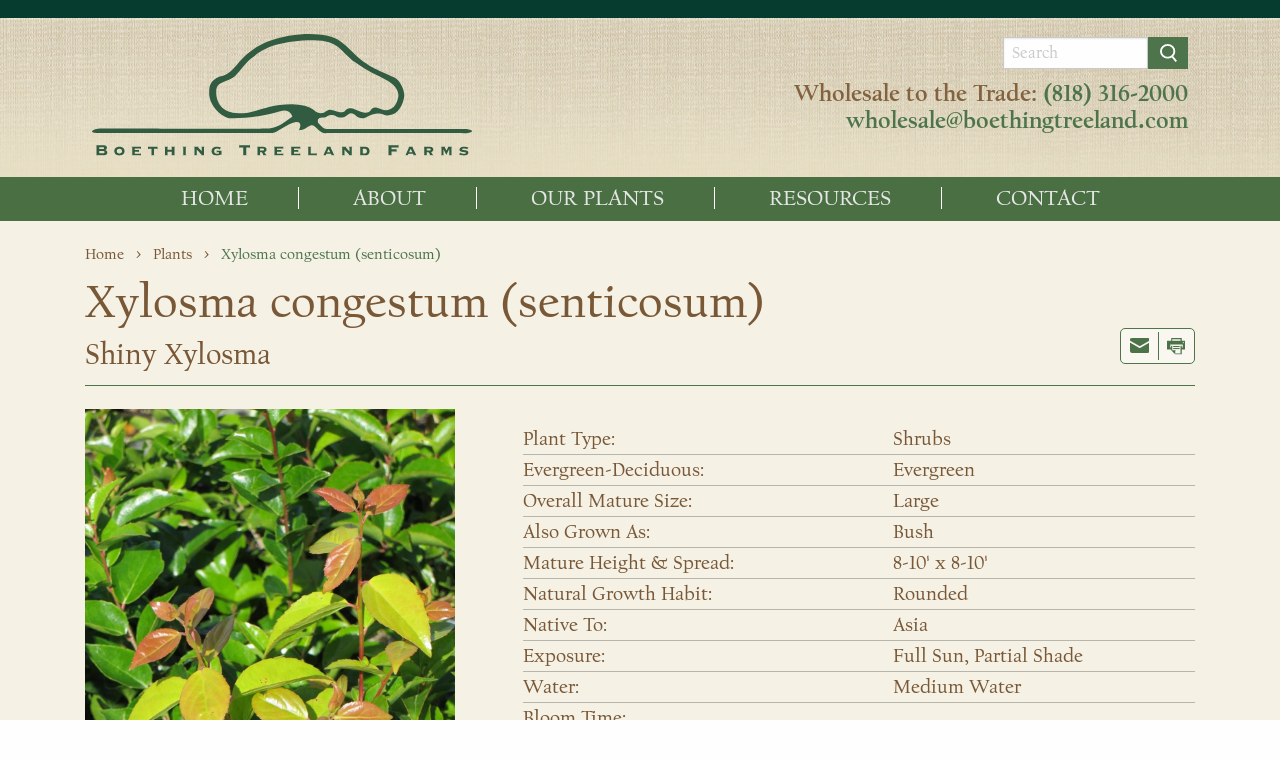

--- FILE ---
content_type: text/html; charset=UTF-8
request_url: https://www.boethingtreeland.com/plants/xylosma-congestum-senticosum/
body_size: 9674
content:
<!doctype html>
<html class="no-js" lang="en-US" >
	<head>
		<meta charset="UTF-8" />
		<meta name="viewport" content="width=device-width, initial-scale=1.0" />
		<meta name='robots' content='index, follow, max-image-preview:large, max-snippet:-1, max-video-preview:-1' />
	<style>img:is([sizes="auto" i], [sizes^="auto," i]) { contain-intrinsic-size: 3000px 1500px }</style>
	
	<!-- This site is optimized with the Yoast SEO plugin v26.4 - https://yoast.com/wordpress/plugins/seo/ -->
	<title>Xylosma congestum (senticosum) - Boething Treeland Farms</title>
	<link rel="canonical" href="https://www.boethingtreeland.com/plants/xylosma-congestum-senticosum/" />
	<meta property="og:locale" content="en_US" />
	<meta property="og:type" content="article" />
	<meta property="og:title" content="Xylosma congestum (senticosum) - Boething Treeland Farms" />
	<meta property="og:url" content="https://www.boethingtreeland.com/plants/xylosma-congestum-senticosum/" />
	<meta property="og:site_name" content="Boething Treeland Farms" />
	<meta property="article:modified_time" content="2018-02-02T21:48:43+00:00" />
	<meta property="og:image" content="https://www.boethingtreeland.com/wp-content/uploads/2018/02/xylosma-congestum.jpg" />
	<meta property="og:image:width" content="1080" />
	<meta property="og:image:height" content="1440" />
	<meta property="og:image:type" content="image/jpeg" />
	<meta name="twitter:card" content="summary_large_image" />
	<script type="application/ld+json" class="yoast-schema-graph">{"@context":"https://schema.org","@graph":[{"@type":"WebPage","@id":"https://www.boethingtreeland.com/plants/xylosma-congestum-senticosum/","url":"https://www.boethingtreeland.com/plants/xylosma-congestum-senticosum/","name":"Xylosma congestum (senticosum) - Boething Treeland Farms","isPartOf":{"@id":"https://www.boethingtreeland.com/#website"},"primaryImageOfPage":{"@id":"https://www.boethingtreeland.com/plants/xylosma-congestum-senticosum/#primaryimage"},"image":{"@id":"https://www.boethingtreeland.com/plants/xylosma-congestum-senticosum/#primaryimage"},"thumbnailUrl":"https://www.boethingtreeland.com/wp-content/uploads/2018/02/xylosma-congestum.jpg","datePublished":"2018-01-13T00:19:48+00:00","dateModified":"2018-02-02T21:48:43+00:00","breadcrumb":{"@id":"https://www.boethingtreeland.com/plants/xylosma-congestum-senticosum/#breadcrumb"},"inLanguage":"en-US","potentialAction":[{"@type":"ReadAction","target":["https://www.boethingtreeland.com/plants/xylosma-congestum-senticosum/"]}]},{"@type":"ImageObject","inLanguage":"en-US","@id":"https://www.boethingtreeland.com/plants/xylosma-congestum-senticosum/#primaryimage","url":"https://www.boethingtreeland.com/wp-content/uploads/2018/02/xylosma-congestum.jpg","contentUrl":"https://www.boethingtreeland.com/wp-content/uploads/2018/02/xylosma-congestum.jpg","width":1080,"height":1440},{"@type":"BreadcrumbList","@id":"https://www.boethingtreeland.com/plants/xylosma-congestum-senticosum/#breadcrumb","itemListElement":[{"@type":"ListItem","position":1,"name":"Home","item":"https://www.boethingtreeland.com/"},{"@type":"ListItem","position":2,"name":"Plants","item":"https://www.boethingtreeland.com/plants/"},{"@type":"ListItem","position":3,"name":"Xylosma congestum (senticosum)"}]},{"@type":"WebSite","@id":"https://www.boethingtreeland.com/#website","url":"https://www.boethingtreeland.com/","name":"Boething Treeland Farms","description":"","potentialAction":[{"@type":"SearchAction","target":{"@type":"EntryPoint","urlTemplate":"https://www.boethingtreeland.com/?s={search_term_string}"},"query-input":{"@type":"PropertyValueSpecification","valueRequired":true,"valueName":"search_term_string"}}],"inLanguage":"en-US"}]}</script>
	<!-- / Yoast SEO plugin. -->


<link rel='dns-prefetch' href='//ajax.googleapis.com' />
		<!-- This site uses the Google Analytics by MonsterInsights plugin v9.10.0 - Using Analytics tracking - https://www.monsterinsights.com/ -->
							<script src="//www.googletagmanager.com/gtag/js?id=G-D4W9R55Y9Y"  data-cfasync="false" data-wpfc-render="false" type="text/javascript" async></script>
			<script data-cfasync="false" data-wpfc-render="false" type="text/javascript">
				var mi_version = '9.10.0';
				var mi_track_user = true;
				var mi_no_track_reason = '';
								var MonsterInsightsDefaultLocations = {"page_location":"https:\/\/www.boethingtreeland.com\/plants\/xylosma-congestum-senticosum\/"};
								MonsterInsightsDefaultLocations.page_location = window.location.href;
								if ( typeof MonsterInsightsPrivacyGuardFilter === 'function' ) {
					var MonsterInsightsLocations = (typeof MonsterInsightsExcludeQuery === 'object') ? MonsterInsightsPrivacyGuardFilter( MonsterInsightsExcludeQuery ) : MonsterInsightsPrivacyGuardFilter( MonsterInsightsDefaultLocations );
				} else {
					var MonsterInsightsLocations = (typeof MonsterInsightsExcludeQuery === 'object') ? MonsterInsightsExcludeQuery : MonsterInsightsDefaultLocations;
				}

								var disableStrs = [
										'ga-disable-G-D4W9R55Y9Y',
									];

				/* Function to detect opted out users */
				function __gtagTrackerIsOptedOut() {
					for (var index = 0; index < disableStrs.length; index++) {
						if (document.cookie.indexOf(disableStrs[index] + '=true') > -1) {
							return true;
						}
					}

					return false;
				}

				/* Disable tracking if the opt-out cookie exists. */
				if (__gtagTrackerIsOptedOut()) {
					for (var index = 0; index < disableStrs.length; index++) {
						window[disableStrs[index]] = true;
					}
				}

				/* Opt-out function */
				function __gtagTrackerOptout() {
					for (var index = 0; index < disableStrs.length; index++) {
						document.cookie = disableStrs[index] + '=true; expires=Thu, 31 Dec 2099 23:59:59 UTC; path=/';
						window[disableStrs[index]] = true;
					}
				}

				if ('undefined' === typeof gaOptout) {
					function gaOptout() {
						__gtagTrackerOptout();
					}
				}
								window.dataLayer = window.dataLayer || [];

				window.MonsterInsightsDualTracker = {
					helpers: {},
					trackers: {},
				};
				if (mi_track_user) {
					function __gtagDataLayer() {
						dataLayer.push(arguments);
					}

					function __gtagTracker(type, name, parameters) {
						if (!parameters) {
							parameters = {};
						}

						if (parameters.send_to) {
							__gtagDataLayer.apply(null, arguments);
							return;
						}

						if (type === 'event') {
														parameters.send_to = monsterinsights_frontend.v4_id;
							var hookName = name;
							if (typeof parameters['event_category'] !== 'undefined') {
								hookName = parameters['event_category'] + ':' + name;
							}

							if (typeof MonsterInsightsDualTracker.trackers[hookName] !== 'undefined') {
								MonsterInsightsDualTracker.trackers[hookName](parameters);
							} else {
								__gtagDataLayer('event', name, parameters);
							}
							
						} else {
							__gtagDataLayer.apply(null, arguments);
						}
					}

					__gtagTracker('js', new Date());
					__gtagTracker('set', {
						'developer_id.dZGIzZG': true,
											});
					if ( MonsterInsightsLocations.page_location ) {
						__gtagTracker('set', MonsterInsightsLocations);
					}
										__gtagTracker('config', 'G-D4W9R55Y9Y', {"forceSSL":"true"} );
										window.gtag = __gtagTracker;										(function () {
						/* https://developers.google.com/analytics/devguides/collection/analyticsjs/ */
						/* ga and __gaTracker compatibility shim. */
						var noopfn = function () {
							return null;
						};
						var newtracker = function () {
							return new Tracker();
						};
						var Tracker = function () {
							return null;
						};
						var p = Tracker.prototype;
						p.get = noopfn;
						p.set = noopfn;
						p.send = function () {
							var args = Array.prototype.slice.call(arguments);
							args.unshift('send');
							__gaTracker.apply(null, args);
						};
						var __gaTracker = function () {
							var len = arguments.length;
							if (len === 0) {
								return;
							}
							var f = arguments[len - 1];
							if (typeof f !== 'object' || f === null || typeof f.hitCallback !== 'function') {
								if ('send' === arguments[0]) {
									var hitConverted, hitObject = false, action;
									if ('event' === arguments[1]) {
										if ('undefined' !== typeof arguments[3]) {
											hitObject = {
												'eventAction': arguments[3],
												'eventCategory': arguments[2],
												'eventLabel': arguments[4],
												'value': arguments[5] ? arguments[5] : 1,
											}
										}
									}
									if ('pageview' === arguments[1]) {
										if ('undefined' !== typeof arguments[2]) {
											hitObject = {
												'eventAction': 'page_view',
												'page_path': arguments[2],
											}
										}
									}
									if (typeof arguments[2] === 'object') {
										hitObject = arguments[2];
									}
									if (typeof arguments[5] === 'object') {
										Object.assign(hitObject, arguments[5]);
									}
									if ('undefined' !== typeof arguments[1].hitType) {
										hitObject = arguments[1];
										if ('pageview' === hitObject.hitType) {
											hitObject.eventAction = 'page_view';
										}
									}
									if (hitObject) {
										action = 'timing' === arguments[1].hitType ? 'timing_complete' : hitObject.eventAction;
										hitConverted = mapArgs(hitObject);
										__gtagTracker('event', action, hitConverted);
									}
								}
								return;
							}

							function mapArgs(args) {
								var arg, hit = {};
								var gaMap = {
									'eventCategory': 'event_category',
									'eventAction': 'event_action',
									'eventLabel': 'event_label',
									'eventValue': 'event_value',
									'nonInteraction': 'non_interaction',
									'timingCategory': 'event_category',
									'timingVar': 'name',
									'timingValue': 'value',
									'timingLabel': 'event_label',
									'page': 'page_path',
									'location': 'page_location',
									'title': 'page_title',
									'referrer' : 'page_referrer',
								};
								for (arg in args) {
																		if (!(!args.hasOwnProperty(arg) || !gaMap.hasOwnProperty(arg))) {
										hit[gaMap[arg]] = args[arg];
									} else {
										hit[arg] = args[arg];
									}
								}
								return hit;
							}

							try {
								f.hitCallback();
							} catch (ex) {
							}
						};
						__gaTracker.create = newtracker;
						__gaTracker.getByName = newtracker;
						__gaTracker.getAll = function () {
							return [];
						};
						__gaTracker.remove = noopfn;
						__gaTracker.loaded = true;
						window['__gaTracker'] = __gaTracker;
					})();
									} else {
										console.log("");
					(function () {
						function __gtagTracker() {
							return null;
						}

						window['__gtagTracker'] = __gtagTracker;
						window['gtag'] = __gtagTracker;
					})();
									}
			</script>
							<!-- / Google Analytics by MonsterInsights -->
		<link rel='stylesheet' id='wp-block-library-css' href='https://www.boethingtreeland.com/wp-includes/css/dist/block-library/style.min.css' type='text/css' media='all' />
<style id='classic-theme-styles-inline-css' type='text/css'>
/*! This file is auto-generated */
.wp-block-button__link{color:#fff;background-color:#32373c;border-radius:9999px;box-shadow:none;text-decoration:none;padding:calc(.667em + 2px) calc(1.333em + 2px);font-size:1.125em}.wp-block-file__button{background:#32373c;color:#fff;text-decoration:none}
</style>
<style id='global-styles-inline-css' type='text/css'>
:root{--wp--preset--aspect-ratio--square: 1;--wp--preset--aspect-ratio--4-3: 4/3;--wp--preset--aspect-ratio--3-4: 3/4;--wp--preset--aspect-ratio--3-2: 3/2;--wp--preset--aspect-ratio--2-3: 2/3;--wp--preset--aspect-ratio--16-9: 16/9;--wp--preset--aspect-ratio--9-16: 9/16;--wp--preset--color--black: #000000;--wp--preset--color--cyan-bluish-gray: #abb8c3;--wp--preset--color--white: #ffffff;--wp--preset--color--pale-pink: #f78da7;--wp--preset--color--vivid-red: #cf2e2e;--wp--preset--color--luminous-vivid-orange: #ff6900;--wp--preset--color--luminous-vivid-amber: #fcb900;--wp--preset--color--light-green-cyan: #7bdcb5;--wp--preset--color--vivid-green-cyan: #00d084;--wp--preset--color--pale-cyan-blue: #8ed1fc;--wp--preset--color--vivid-cyan-blue: #0693e3;--wp--preset--color--vivid-purple: #9b51e0;--wp--preset--gradient--vivid-cyan-blue-to-vivid-purple: linear-gradient(135deg,rgba(6,147,227,1) 0%,rgb(155,81,224) 100%);--wp--preset--gradient--light-green-cyan-to-vivid-green-cyan: linear-gradient(135deg,rgb(122,220,180) 0%,rgb(0,208,130) 100%);--wp--preset--gradient--luminous-vivid-amber-to-luminous-vivid-orange: linear-gradient(135deg,rgba(252,185,0,1) 0%,rgba(255,105,0,1) 100%);--wp--preset--gradient--luminous-vivid-orange-to-vivid-red: linear-gradient(135deg,rgba(255,105,0,1) 0%,rgb(207,46,46) 100%);--wp--preset--gradient--very-light-gray-to-cyan-bluish-gray: linear-gradient(135deg,rgb(238,238,238) 0%,rgb(169,184,195) 100%);--wp--preset--gradient--cool-to-warm-spectrum: linear-gradient(135deg,rgb(74,234,220) 0%,rgb(151,120,209) 20%,rgb(207,42,186) 40%,rgb(238,44,130) 60%,rgb(251,105,98) 80%,rgb(254,248,76) 100%);--wp--preset--gradient--blush-light-purple: linear-gradient(135deg,rgb(255,206,236) 0%,rgb(152,150,240) 100%);--wp--preset--gradient--blush-bordeaux: linear-gradient(135deg,rgb(254,205,165) 0%,rgb(254,45,45) 50%,rgb(107,0,62) 100%);--wp--preset--gradient--luminous-dusk: linear-gradient(135deg,rgb(255,203,112) 0%,rgb(199,81,192) 50%,rgb(65,88,208) 100%);--wp--preset--gradient--pale-ocean: linear-gradient(135deg,rgb(255,245,203) 0%,rgb(182,227,212) 50%,rgb(51,167,181) 100%);--wp--preset--gradient--electric-grass: linear-gradient(135deg,rgb(202,248,128) 0%,rgb(113,206,126) 100%);--wp--preset--gradient--midnight: linear-gradient(135deg,rgb(2,3,129) 0%,rgb(40,116,252) 100%);--wp--preset--font-size--small: 13px;--wp--preset--font-size--medium: 20px;--wp--preset--font-size--large: 36px;--wp--preset--font-size--x-large: 42px;--wp--preset--spacing--20: 0.44rem;--wp--preset--spacing--30: 0.67rem;--wp--preset--spacing--40: 1rem;--wp--preset--spacing--50: 1.5rem;--wp--preset--spacing--60: 2.25rem;--wp--preset--spacing--70: 3.38rem;--wp--preset--spacing--80: 5.06rem;--wp--preset--shadow--natural: 6px 6px 9px rgba(0, 0, 0, 0.2);--wp--preset--shadow--deep: 12px 12px 50px rgba(0, 0, 0, 0.4);--wp--preset--shadow--sharp: 6px 6px 0px rgba(0, 0, 0, 0.2);--wp--preset--shadow--outlined: 6px 6px 0px -3px rgba(255, 255, 255, 1), 6px 6px rgba(0, 0, 0, 1);--wp--preset--shadow--crisp: 6px 6px 0px rgba(0, 0, 0, 1);}:where(.is-layout-flex){gap: 0.5em;}:where(.is-layout-grid){gap: 0.5em;}body .is-layout-flex{display: flex;}.is-layout-flex{flex-wrap: wrap;align-items: center;}.is-layout-flex > :is(*, div){margin: 0;}body .is-layout-grid{display: grid;}.is-layout-grid > :is(*, div){margin: 0;}:where(.wp-block-columns.is-layout-flex){gap: 2em;}:where(.wp-block-columns.is-layout-grid){gap: 2em;}:where(.wp-block-post-template.is-layout-flex){gap: 1.25em;}:where(.wp-block-post-template.is-layout-grid){gap: 1.25em;}.has-black-color{color: var(--wp--preset--color--black) !important;}.has-cyan-bluish-gray-color{color: var(--wp--preset--color--cyan-bluish-gray) !important;}.has-white-color{color: var(--wp--preset--color--white) !important;}.has-pale-pink-color{color: var(--wp--preset--color--pale-pink) !important;}.has-vivid-red-color{color: var(--wp--preset--color--vivid-red) !important;}.has-luminous-vivid-orange-color{color: var(--wp--preset--color--luminous-vivid-orange) !important;}.has-luminous-vivid-amber-color{color: var(--wp--preset--color--luminous-vivid-amber) !important;}.has-light-green-cyan-color{color: var(--wp--preset--color--light-green-cyan) !important;}.has-vivid-green-cyan-color{color: var(--wp--preset--color--vivid-green-cyan) !important;}.has-pale-cyan-blue-color{color: var(--wp--preset--color--pale-cyan-blue) !important;}.has-vivid-cyan-blue-color{color: var(--wp--preset--color--vivid-cyan-blue) !important;}.has-vivid-purple-color{color: var(--wp--preset--color--vivid-purple) !important;}.has-black-background-color{background-color: var(--wp--preset--color--black) !important;}.has-cyan-bluish-gray-background-color{background-color: var(--wp--preset--color--cyan-bluish-gray) !important;}.has-white-background-color{background-color: var(--wp--preset--color--white) !important;}.has-pale-pink-background-color{background-color: var(--wp--preset--color--pale-pink) !important;}.has-vivid-red-background-color{background-color: var(--wp--preset--color--vivid-red) !important;}.has-luminous-vivid-orange-background-color{background-color: var(--wp--preset--color--luminous-vivid-orange) !important;}.has-luminous-vivid-amber-background-color{background-color: var(--wp--preset--color--luminous-vivid-amber) !important;}.has-light-green-cyan-background-color{background-color: var(--wp--preset--color--light-green-cyan) !important;}.has-vivid-green-cyan-background-color{background-color: var(--wp--preset--color--vivid-green-cyan) !important;}.has-pale-cyan-blue-background-color{background-color: var(--wp--preset--color--pale-cyan-blue) !important;}.has-vivid-cyan-blue-background-color{background-color: var(--wp--preset--color--vivid-cyan-blue) !important;}.has-vivid-purple-background-color{background-color: var(--wp--preset--color--vivid-purple) !important;}.has-black-border-color{border-color: var(--wp--preset--color--black) !important;}.has-cyan-bluish-gray-border-color{border-color: var(--wp--preset--color--cyan-bluish-gray) !important;}.has-white-border-color{border-color: var(--wp--preset--color--white) !important;}.has-pale-pink-border-color{border-color: var(--wp--preset--color--pale-pink) !important;}.has-vivid-red-border-color{border-color: var(--wp--preset--color--vivid-red) !important;}.has-luminous-vivid-orange-border-color{border-color: var(--wp--preset--color--luminous-vivid-orange) !important;}.has-luminous-vivid-amber-border-color{border-color: var(--wp--preset--color--luminous-vivid-amber) !important;}.has-light-green-cyan-border-color{border-color: var(--wp--preset--color--light-green-cyan) !important;}.has-vivid-green-cyan-border-color{border-color: var(--wp--preset--color--vivid-green-cyan) !important;}.has-pale-cyan-blue-border-color{border-color: var(--wp--preset--color--pale-cyan-blue) !important;}.has-vivid-cyan-blue-border-color{border-color: var(--wp--preset--color--vivid-cyan-blue) !important;}.has-vivid-purple-border-color{border-color: var(--wp--preset--color--vivid-purple) !important;}.has-vivid-cyan-blue-to-vivid-purple-gradient-background{background: var(--wp--preset--gradient--vivid-cyan-blue-to-vivid-purple) !important;}.has-light-green-cyan-to-vivid-green-cyan-gradient-background{background: var(--wp--preset--gradient--light-green-cyan-to-vivid-green-cyan) !important;}.has-luminous-vivid-amber-to-luminous-vivid-orange-gradient-background{background: var(--wp--preset--gradient--luminous-vivid-amber-to-luminous-vivid-orange) !important;}.has-luminous-vivid-orange-to-vivid-red-gradient-background{background: var(--wp--preset--gradient--luminous-vivid-orange-to-vivid-red) !important;}.has-very-light-gray-to-cyan-bluish-gray-gradient-background{background: var(--wp--preset--gradient--very-light-gray-to-cyan-bluish-gray) !important;}.has-cool-to-warm-spectrum-gradient-background{background: var(--wp--preset--gradient--cool-to-warm-spectrum) !important;}.has-blush-light-purple-gradient-background{background: var(--wp--preset--gradient--blush-light-purple) !important;}.has-blush-bordeaux-gradient-background{background: var(--wp--preset--gradient--blush-bordeaux) !important;}.has-luminous-dusk-gradient-background{background: var(--wp--preset--gradient--luminous-dusk) !important;}.has-pale-ocean-gradient-background{background: var(--wp--preset--gradient--pale-ocean) !important;}.has-electric-grass-gradient-background{background: var(--wp--preset--gradient--electric-grass) !important;}.has-midnight-gradient-background{background: var(--wp--preset--gradient--midnight) !important;}.has-small-font-size{font-size: var(--wp--preset--font-size--small) !important;}.has-medium-font-size{font-size: var(--wp--preset--font-size--medium) !important;}.has-large-font-size{font-size: var(--wp--preset--font-size--large) !important;}.has-x-large-font-size{font-size: var(--wp--preset--font-size--x-large) !important;}
:where(.wp-block-post-template.is-layout-flex){gap: 1.25em;}:where(.wp-block-post-template.is-layout-grid){gap: 1.25em;}
:where(.wp-block-columns.is-layout-flex){gap: 2em;}:where(.wp-block-columns.is-layout-grid){gap: 2em;}
:root :where(.wp-block-pullquote){font-size: 1.5em;line-height: 1.6;}
</style>
<link rel='stylesheet' id='wp-search-suggest-css' href='https://www.boethingtreeland.com/wp-content/plugins/wp-search-suggest/css/wpss-search-suggest.css?ver=8' type='text/css' media='all' />
<link rel='stylesheet' id='main-stylesheet-css' href='https://www.boethingtreeland.com/wp-content/themes/boething/dist/assets/css/app-f8692a92cc.css?ver=2.10.20' type='text/css' media='all' />
<script type="text/javascript" src="https://www.boethingtreeland.com/wp-content/plugins/google-analytics-for-wordpress/assets/js/frontend-gtag.min.js?ver=9.10.0" id="monsterinsights-frontend-script-js" async="async" data-wp-strategy="async"></script>
<script data-cfasync="false" data-wpfc-render="false" type="text/javascript" id='monsterinsights-frontend-script-js-extra'>/* <![CDATA[ */
var monsterinsights_frontend = {"js_events_tracking":"true","download_extensions":"doc,pdf,ppt,zip,xls,docx,pptx,xlsx","inbound_paths":"[]","home_url":"https:\/\/www.boethingtreeland.com","hash_tracking":"false","v4_id":"G-D4W9R55Y9Y"};/* ]]> */
</script>
<script type="text/javascript" src="https://ajax.googleapis.com/ajax/libs/jquery/3.2.1/jquery.min.js?ver=3.2.1" id="jquery-js"></script>
<link rel="https://api.w.org/" href="https://www.boethingtreeland.com/wp-json/" /><link rel="alternate" title="oEmbed (JSON)" type="application/json+oembed" href="https://www.boethingtreeland.com/wp-json/oembed/1.0/embed?url=https%3A%2F%2Fwww.boethingtreeland.com%2Fplants%2Fxylosma-congestum-senticosum%2F" />
<link rel="alternate" title="oEmbed (XML)" type="text/xml+oembed" href="https://www.boethingtreeland.com/wp-json/oembed/1.0/embed?url=https%3A%2F%2Fwww.boethingtreeland.com%2Fplants%2Fxylosma-congestum-senticosum%2F&#038;format=xml" />
		<style type="text/css" id="wp-custom-css">
			@import url('https://fonts.googleapis.com/css2?family=Caveat:wght@400..700&display=swap');

.hero-header-section:before{
	background-color:transparent;
}

/*Adjust plant category swatches*/
.plant-finder-container .flower-color .taxonomy-container{
	justify-content:flex-start;
}
.plant-finder-container .flower-color .taxonomy-container .plant-finder-taxonomy-term{
	width:138px;
}
.plant-finder-container .flower-color .taxonomy-container .plant-finder-taxonomy-term a{
	width:auto;
}
.plant-finder-container .flower-color .taxonomy-container .plant-finder-taxonomy-term a img{
	width:65px;
	height:65px;
}

/*Wholesale Form*/
#gform_wrapper_2 #field_2_7, 
#gform_wrapper_2 #field_2_8{
	width:49%;
	margin-right:2%;
	float:left;
}
#gform_wrapper_2 #field_2_2, 
#gform_wrapper_2 #field_2_9{
	width:49%;
	float:left;
	clear:none;
}
@media (max-width:600px){
	#gform_wrapper_2 #field_2_7, 
	#gform_wrapper_2 #field_2_8, 
	#gform_wrapper_2 #field_2_9, 
	#gform_wrapper_2 #field_2_2{
		width:100%;
		margin-right:0px;
		float:none;
	}
}

/* Added with 70 year hero section */
.hero-header-section .hero-header-container {
  padding: 45px 0 85px;
}

/*En espanol footer*/
.page-id-3781 .footer-cta p strong{
	font-size:0px;
}
.page-id-3781 .footer-cta p strong:after{
	content:'Cultivando y Entregando Plantas de Alta Calidad en la Region Oeste de los Estados Unidos';
	font-size:30px;
}
@media (max-width: 768px){
	.page-id-3781 .footer-cta p strong:after{
		font-size:28px;
	}
}
@media (max-width: 480px){
	.page-id-3781 .footer-cta p strong:after{
		font-size:21px;
	}
}

@media print{
	.site-header-upper .title-bar .menu-icon{display:none;}
}

.peter-sig {
	font-family: "Caveat", cursive;
	font-size:64px;
	font-weight: 600;
	transform: rotate(-10deg);
	margin-top: -40px;
	margin-bottom: 20px;
	color: #a68f75;
}		</style>
				<link rel="stylesheet" href="https://use.typekit.net/tdg7cfq.css">
	</head>
	<body class="wp-singular plants-template-default single single-plants postid-1141 wp-theme-boething offcanvas">
			<header class="site-header" role="banner">
		<div class="site-header-upper" style="background-image:url(https://www.boethingtreeland.com/wp-content/uploads/2018/07/header-canvas-background.jpg);">
			<div class="limit-width">
				<div class="logo-container">
					<a href="/"><img src="https://www.boethingtreeland.com/wp-content/uploads/2018/07/boething-logo-green.svg" /></a>
				</div>
				<div class="header-upper-content">
					<div>
<form role="search" method="get" id="searchform" action="https://www.boethingtreeland.com/">
	<div class="input-group">
		<input type="text" class="input-group-field" value="" name="s" id="s" placeholder="Search">
		<div class="input-group-button">
			<input type="submit" id="searchsubmit" value="Search" class="button">
		</div>
	</div>
</form>
</div><div>			<div class="textwidget"><p style="margin-bottom: 15px;"><strong><span style="color: #82623f;">Wholesale to the Trade:</span> <span style="color: #376737;"><a href="tel://1-818-316-2000">(818) 316-2000</a> <a href="mailto:wholesale@boethingtreeland.com">wholesale@boethingtreeland.com</a></span></strong></p>
</div>
		</div>				</div>
				<div class="site-title-bar title-bar" data-responsive-toggle="mobile-menu" data-hide-for="menu">
					<button aria-label="Main Menu" class="menu-icon" type="button" data-toggle="mobile-menu"></button>
				</div>
			</div>
		</div>
		<nav class="site-navigation top-bar" role="navigation">
			<div class="limit-width">
				<ul id="menu-primary-navigation" class="dropdown menu desktop-menu" data-dropdown-menu><li id="menu-item-3783" class="menu-item menu-item-type-post_type menu-item-object-page menu-item-home menu-item-3783"><a href="https://www.boethingtreeland.com/">Home</a></li>
<li id="menu-item-3784" class="menu-item menu-item-type-post_type menu-item-object-page menu-item-has-children menu-item-3784"><a href="https://www.boethingtreeland.com/about/">About</a>
<ul class="dropdown menu vertical" data-toggle>
	<li id="menu-item-6455" class="menu-item menu-item-type-post_type menu-item-object-page menu-item-6455"><a href="https://www.boethingtreeland.com/about/">Overview</a></li>
	<li id="menu-item-8677" class="menu-item menu-item-type-post_type menu-item-object-page menu-item-8677"><a href="https://www.boethingtreeland.com/about/leadership/">Leadership</a></li>
	<li id="menu-item-3787" class="menu-item menu-item-type-post_type menu-item-object-page menu-item-3787"><a href="https://www.boethingtreeland.com/about/history/">History</a></li>
	<li id="menu-item-3786" class="menu-item menu-item-type-post_type menu-item-object-page menu-item-3786"><a href="https://www.boethingtreeland.com/about/industry-affiliations/">Industry Affiliations</a></li>
	<li id="menu-item-3785" class="menu-item menu-item-type-post_type menu-item-object-page menu-item-3785"><a href="https://www.boethingtreeland.com/about/job-opportunities/">Job Opportunities</a></li>
	<li id="menu-item-7851" class="menu-item menu-item-type-post_type menu-item-object-page menu-item-7851"><a href="https://www.boethingtreeland.com/espanol/">Hablamos Español</a></li>
</ul>
</li>
<li id="menu-item-6450" class="menu-item menu-item-type-custom menu-item-object-custom menu-item-has-children menu-item-6450"><a href="/plants/">Our Plants</a>
<ul class="dropdown menu vertical" data-toggle>
	<li id="menu-item-6461" class="menu-item menu-item-type-custom menu-item-object-custom menu-item-6461"><a href="/plants/">Plants A-Z</a></li>
	<li id="menu-item-6446" class="menu-item menu-item-type-post_type menu-item-object-page menu-item-6446"><a href="https://www.boethingtreeland.com/plant-categories/">Plant Categories</a></li>
	<li id="menu-item-7957" class="menu-item menu-item-type-post_type menu-item-object-page menu-item-7957"><a href="https://www.boethingtreeland.com/custom-contract-growing/">Custom Contract Growing</a></li>
</ul>
</li>
<li id="menu-item-3792" class="menu-item menu-item-type-post_type menu-item-object-page menu-item-has-children menu-item-3792"><a href="https://www.boethingtreeland.com/resources/">Resources</a>
<ul class="dropdown menu vertical" data-toggle>
	<li id="menu-item-3793" class="menu-item menu-item-type-custom menu-item-object-custom menu-item-3793"><a target="_blank" href="/wp-content/uploads/2018/08/boething-plant-forms.pdf">Plant Forms (PDF)</a></li>
	<li id="menu-item-3794" class="menu-item menu-item-type-custom menu-item-object-custom menu-item-3794"><a target="_blank" href="/wp-content/uploads/2018/08/Boething-Treeland-Farms-Reference-Tables.pdf">Measuring Tools (PDF)</a></li>
</ul>
</li>
<li id="menu-item-3795" class="menu-item menu-item-type-post_type menu-item-object-page menu-item-3795"><a href="https://www.boethingtreeland.com/contact/">Contact</a></li>
</ul>
									
<nav class="mobile-menu vertical menu" id="mobile-menu" role="navigation">
	<ul id="menu-primary-navigation-1" class="vertical menu" data-accordion-menu data-submenu-toggle="true"><li class="menu-item menu-item-type-post_type menu-item-object-page menu-item-home menu-item-3783"><a href="https://www.boethingtreeland.com/">Home</a></li>
<li class="menu-item menu-item-type-post_type menu-item-object-page menu-item-has-children menu-item-3784"><a href="https://www.boethingtreeland.com/about/">About</a>
<ul class="vertical nested menu">
	<li class="menu-item menu-item-type-post_type menu-item-object-page menu-item-6455"><a href="https://www.boethingtreeland.com/about/">Overview</a></li>
	<li class="menu-item menu-item-type-post_type menu-item-object-page menu-item-8677"><a href="https://www.boethingtreeland.com/about/leadership/">Leadership</a></li>
	<li class="menu-item menu-item-type-post_type menu-item-object-page menu-item-3787"><a href="https://www.boethingtreeland.com/about/history/">History</a></li>
	<li class="menu-item menu-item-type-post_type menu-item-object-page menu-item-3786"><a href="https://www.boethingtreeland.com/about/industry-affiliations/">Industry Affiliations</a></li>
	<li class="menu-item menu-item-type-post_type menu-item-object-page menu-item-3785"><a href="https://www.boethingtreeland.com/about/job-opportunities/">Job Opportunities</a></li>
	<li class="menu-item menu-item-type-post_type menu-item-object-page menu-item-7851"><a href="https://www.boethingtreeland.com/espanol/">Hablamos Español</a></li>
</ul>
</li>
<li class="menu-item menu-item-type-custom menu-item-object-custom menu-item-has-children menu-item-6450"><a href="/plants/">Our Plants</a>
<ul class="vertical nested menu">
	<li class="menu-item menu-item-type-custom menu-item-object-custom menu-item-6461"><a href="/plants/">Plants A-Z</a></li>
	<li class="menu-item menu-item-type-post_type menu-item-object-page menu-item-6446"><a href="https://www.boethingtreeland.com/plant-categories/">Plant Categories</a></li>
	<li class="menu-item menu-item-type-post_type menu-item-object-page menu-item-7957"><a href="https://www.boethingtreeland.com/custom-contract-growing/">Custom Contract Growing</a></li>
</ul>
</li>
<li class="menu-item menu-item-type-post_type menu-item-object-page menu-item-has-children menu-item-3792"><a href="https://www.boethingtreeland.com/resources/">Resources</a>
<ul class="vertical nested menu">
	<li class="menu-item menu-item-type-custom menu-item-object-custom menu-item-3793"><a target="_blank" href="/wp-content/uploads/2018/08/boething-plant-forms.pdf">Plant Forms (PDF)</a></li>
	<li class="menu-item menu-item-type-custom menu-item-object-custom menu-item-3794"><a target="_blank" href="/wp-content/uploads/2018/08/Boething-Treeland-Farms-Reference-Tables.pdf">Measuring Tools (PDF)</a></li>
</ul>
</li>
<li class="menu-item menu-item-type-post_type menu-item-object-page menu-item-3795"><a href="https://www.boethingtreeland.com/contact/">Contact</a></li>
</ul></nav>
							</div>
		</nav>
	</header>

<div class="single-plant-container">
	<div class="container-width">
		<div class="breadcrumbs-container">
			<ul class="breadcrumbs">
				<li><a href="/">Home</a></li>
				<li><a href="/plants/">Plants</a></li>
				<li>Xylosma congestum (senticosum)</li>
			</ul>
		</div>
		<div class="plant-content">
							<div class="plant-title">
					<h1 class="brown">Xylosma congestum (senticosum)</h1>
					<h2 class="brown">Shiny Xylosma</h2>
					<div class="button-container">
						<a class="mail-button" href="mailto:?subject=Check%20Out%20Boething&body=Look%20at%20this%20plant%20available%20on%20the%20Boething%20website.%20https://www.boethingtreeland.com/plants/xylosma-congestum-senticosum/" target="_blank"><img class="button-icon" src="/wp-content/uploads/2018/07/email-icon.svg" /><img class="button-icon-hover" src="/wp-content/uploads/2018/07/email-icon-orange.svg" /></a>
						<a class="print-button" href="javascript:window.print()"><img class="button-icon" src="/wp-content/uploads/2018/07/printer-icon.svg" /><img class="button-icon-hover" src="/wp-content/uploads/2018/07/printer-icon-orange.svg" /></a>
					</div>
				</div>
				<div class="plant-interior-content grid-x">
					<div class="small-12 medium-4 large-4 column plant-image-column">
						<div class="plant-image">
							<img class="plant-featured-image" src="https://www.boethingtreeland.com/wp-content/uploads/2018/02/xylosma-congestum.jpg" />
						</div>
												<div class="company-description">
							<p class="brown"><strong>Boething Treeland Farms grows over 1,000 varieties of trees, shrubs, perennials and specialty plants on 10 California nurseries to serve the wholesale landscape and nursery industries throughout the Western United States and beyond.</strong></p>
						</div>
					</div>
					<div class="small-12 medium-8 large-8 column plant-content-column">
													<div class="plant-type plant-info">
								<p>Plant Type: 
									<span>
										Shrubs	
										</span>
								</p>
							</div>
																			<div class="evergreen plant-info">
								<p>Evergreen-Deciduous: <span>Evergreen</span></p>
							</div>
																			<div class="mature-size plant-info">
								<p>Overall Mature Size: <span>Large</span></p>
							</div>
																			<div class="grown-as plant-info">
								<p>Also Grown As: 
									<span>
										Bush	
										</span>
								</p>
							</div>
																			<div class="mature-height plant-info">
								<p>Mature Height & Spread: <span>8-10&#039; x 8-10&#039;</span></p>
							</div>
																			<div class="growth-habit plant-info">
								<p>Natural Growth Habit: <span>Rounded</span></p>
							</div>
																			<div class="native-to plant-info">
								<p>Native To: <span>Asia</span></p>
							</div>
																			<div class="exposure plant-info">
								<p>Exposure: <span>Full Sun, Partial Shade</span></p>
							</div>
																			<div class="water plant-info">
								<p>Water: <span>Medium Water</span></p>
							</div>
																									<div class="bloom-time plant-info">
								<p>Bloom Time: <span></span></p>
							</div>
																			<div class="special-features plant-info">
								<p>Special Features: 
									<span>
										Deer Resistant / Desert Conditions / Drought Resistant / Screen / Seacoast Conditions / Shade Tolerant	
										</span>
								</p>
							</div>
																			<div class="container-sizes plant-info">
								<p>Container Sizes: <span>#1, #5, #15, 24" Box</span></p>
							</div>
																			<div class="garden-zone plant-info">
								<p>Sunset Garden Zones: <span>8-24</span></p>
							</div>
																		<div class="plant-divider-graphic">
							<img src="/wp-content/uploads/2018/07/plant-divider-graphic.svg" />
						</div>
												<div class="plant-footer">
							<div class="button-container">
								<a class="mail-button" href="mailto:?subject=Check%20Out%20Boething&body=Look%20at%20this%20plant%20available%20on%20the%20Boething%20website.%20https://www.boethingtreeland.com/plants/xylosma-congestum-senticosum/" target="_blank"><img class="button-icon" src="/wp-content/uploads/2018/07/email-icon.svg" /><img class="button-icon-hover" src="/wp-content/uploads/2018/07/email-icon-orange.svg" /></a>
								<a class="print-button" href="javascript:window.print()"><img class="button-icon" src="/wp-content/uploads/2018/07/printer-icon.svg" /><img class="button-icon-hover" src="/wp-content/uploads/2018/07/printer-icon-orange.svg" /></a>
							</div>
						</div>
					</div>
									</div>
					</div>
	</div>
</div>

<div class="footer-cta">
	<div class="limit-width">
		<p class="center enlarged green"><strong>Celebrating 70 years growing and delivering plants throughout the Western United States</strong></p>
	</div>
</div>
<div class="footer-container" style="background-image:url(https://www.boethingtreeland.com/wp-content/uploads/2018/07/dirt-footer-background.jpg);">
	<div class="footer-tree"><img src="/wp-content/uploads/2018/07/oak-tree.png" /></div>
	<footer class="limit-width grid-x">
		<section id="nav_menu-2" class="medium-4 large-4 cell widget widget_nav_menu"><div class="menu-about-container"><ul id="menu-about" class="menu"><li id="menu-item-6392" class="menu-item menu-item-type-post_type menu-item-object-page menu-item-has-children menu-item-6392"><a href="https://www.boethingtreeland.com/about/">About</a>
<ul class="sub-menu">
	<li id="menu-item-7207" class="menu-item menu-item-type-post_type menu-item-object-page menu-item-7207"><a href="https://www.boethingtreeland.com/about/">Overview</a></li>
	<li id="menu-item-8678" class="menu-item menu-item-type-post_type menu-item-object-page menu-item-8678"><a href="https://www.boethingtreeland.com/about/leadership/">Leadership</a></li>
	<li id="menu-item-6393" class="menu-item menu-item-type-post_type menu-item-object-page menu-item-6393"><a href="https://www.boethingtreeland.com/about/history/">History</a></li>
	<li id="menu-item-6394" class="menu-item menu-item-type-post_type menu-item-object-page menu-item-6394"><a href="https://www.boethingtreeland.com/about/industry-affiliations/">Industry Affiliations</a></li>
	<li id="menu-item-6395" class="menu-item menu-item-type-post_type menu-item-object-page menu-item-6395"><a href="https://www.boethingtreeland.com/about/job-opportunities/">Job Opportunities</a></li>
	<li id="menu-item-7835" class="menu-item menu-item-type-post_type menu-item-object-page menu-item-7835"><a href="https://www.boethingtreeland.com/espanol/">Hablamos Español</a></li>
</ul>
</li>
</ul></div></section>		<section id="nav_menu-3" class="medium-4 large-4 cell widget widget_nav_menu"><div class="menu-plants-container"><ul id="menu-plants" class="menu"><li id="menu-item-6451" class="menu-item menu-item-type-custom menu-item-object-custom menu-item-has-children menu-item-6451"><a href="/plants/">Our Plants</a>
<ul class="sub-menu">
	<li id="menu-item-6452" class="menu-item menu-item-type-custom menu-item-object-custom menu-item-6452"><a href="/plants/">Plants A-Z</a></li>
	<li id="menu-item-6398" class="menu-item menu-item-type-post_type menu-item-object-page menu-item-6398"><a href="https://www.boethingtreeland.com/plant-categories/">Plant Categories</a></li>
	<li id="menu-item-7958" class="menu-item menu-item-type-post_type menu-item-object-page menu-item-7958"><a href="https://www.boethingtreeland.com/custom-contract-growing/">Custom Contract Growing</a></li>
	<li id="menu-item-7836" class="menu-item menu-item-type-custom menu-item-object-custom menu-item-7836"><a href="/wp-content/uploads/2018/08/boething-plant-forms.pdf">Plant Forms (PDF)</a></li>
	<li id="menu-item-7837" class="menu-item menu-item-type-custom menu-item-object-custom menu-item-7837"><a href="/wp-content/uploads/2018/08/Boething-Treeland-Farms-Reference-Tables.pdf">Measuring Tools (PDF)</a></li>
</ul>
</li>
</ul></div></section>		<section id="nav_menu-4" class="medium-4 large-4 cell widget widget_nav_menu"><div class="menu-contact-container"><ul id="menu-contact" class="menu"><li id="menu-item-7844" class="menu-item menu-item-type-post_type menu-item-object-page menu-item-has-children menu-item-7844"><a href="https://www.boethingtreeland.com/contact/">Contact</a>
<ul class="sub-menu">
	<li id="menu-item-7838" class="underline menu-item menu-item-type-post_type menu-item-object-page menu-item-7838"><a href="https://www.boethingtreeland.com/contact/">Wholesale to the Trade</a></li>
	<li id="menu-item-7839" class="menu-item menu-item-type-custom menu-item-object-custom menu-item-7839"><a href="tel://1-818-316-2000">(818) 316-2000</a></li>
	<li id="menu-item-7840" class="menu-item menu-item-type-custom menu-item-object-custom menu-item-7840"><a href="mailto:wholesale@boethingtreeland.com">wholesale@boethingtreeland.com</a></li>
</ul>
</li>
</ul></div></section>	</footer>
	<div class="footer-logo"><a href="/"><img src="https://www.boethingtreeland.com/wp-content/uploads/2018/07/boething-logo-tan.svg" /></a></div>
	<div class="footer-copyright"><p><p>© Copyright 2026 Boething Treeland Farms, Inc. All rights reserved. | <a href="/legal-information/">Legal Info</a></p>
</p></div>
</div>


<script type="speculationrules">
{"prefetch":[{"source":"document","where":{"and":[{"href_matches":"\/*"},{"not":{"href_matches":["\/wp-*.php","\/wp-admin\/*","\/wp-content\/uploads\/*","\/wp-content\/*","\/wp-content\/plugins\/*","\/wp-content\/themes\/boething\/*","\/*\\?(.+)"]}},{"not":{"selector_matches":"a[rel~=\"nofollow\"]"}},{"not":{"selector_matches":".no-prefetch, .no-prefetch a"}}]},"eagerness":"conservative"}]}
</script>
<script type="text/javascript" src="https://www.boethingtreeland.com/wp-includes/js/jquery/suggest.min.js?ver=1.1-20110113" id="suggest-js"></script>
<script type="text/javascript" id="wp-search-suggest-js-extra">
/* <![CDATA[ */
var wpss_options = {"url":"https:\/\/www.boethingtreeland.com\/wp-admin\/admin-ajax.php","nonce":"9d7f0d6654","ajaxurl":"https:\/\/www.boethingtreeland.com\/wp-admin\/admin-ajax.php?action=wp-search-suggest&_wpnonce=1fb119ddfd"};
/* ]]> */
</script>
<script type="text/javascript" src="https://www.boethingtreeland.com/wp-content/plugins/wp-search-suggest/js/wpss-search-suggest.js?ver=8" id="wp-search-suggest-js"></script>
<script type="text/javascript" src="https://www.boethingtreeland.com/wp-content/themes/boething/dist/assets/js/app-d0c2142e2f.js?ver=2.10.6" id="foundation-js"></script>
<script type="text/javascript" src="https://www.boethingtreeland.com/wp-includes/js/comment-reply.min.js" id="comment-reply-js" async="async" data-wp-strategy="async"></script>
<script> (function(){ var s = document.createElement('script'); var h = document.querySelector('head') || document.body; s.src = 'https://acsbapp.com/apps/app/dist/js/app.js'; s.async = true; s.onload = function(){ acsbJS.init({ statementLink : '', footerHtml : '', hideMobile : false, hideTrigger : false, disableBgProcess : false, language : 'en', position : 'left', leadColor : '#315c41', triggerColor : '#315c41', triggerRadius : '50%', triggerPositionX : 'left', triggerPositionY : 'bottom', triggerIcon : 'people', triggerSize : 'medium', triggerOffsetX : 20, triggerOffsetY : 20, mobile : { triggerSize : 'small', triggerPositionX : 'left', triggerPositionY : 'bottom', triggerOffsetX : 10, triggerOffsetY : 20, triggerRadius : '50%' } }); }; h.appendChild(s); })(); </script>
<script>(function(){function c(){var b=a.contentDocument||a.contentWindow.document;if(b){var d=b.createElement('script');d.innerHTML="window.__CF$cv$params={r:'9bfc380118c7879c',t:'MTc2ODcxOTY2Mi4wMDAwMDA='};var a=document.createElement('script');a.nonce='';a.src='/cdn-cgi/challenge-platform/scripts/jsd/main.js';document.getElementsByTagName('head')[0].appendChild(a);";b.getElementsByTagName('head')[0].appendChild(d)}}if(document.body){var a=document.createElement('iframe');a.height=1;a.width=1;a.style.position='absolute';a.style.top=0;a.style.left=0;a.style.border='none';a.style.visibility='hidden';document.body.appendChild(a);if('loading'!==document.readyState)c();else if(window.addEventListener)document.addEventListener('DOMContentLoaded',c);else{var e=document.onreadystatechange||function(){};document.onreadystatechange=function(b){e(b);'loading'!==document.readyState&&(document.onreadystatechange=e,c())}}}})();</script></body>
</html>


--- FILE ---
content_type: image/svg+xml
request_url: https://www.boethingtreeland.com/wp-content/uploads/2018/07/email-icon.svg
body_size: -167
content:
<svg xmlns="http://www.w3.org/2000/svg" width="11" height="9" viewBox="0 0 11 9"><defs><style>.a{fill:#4c724a;}</style></defs><title>email-icon</title><path class="a" d="M5.5,6.1494,0,2.769V8A1.0029,1.0029,0,0,0,1,9h9a1.0029,1.0029,0,0,0,1-1V2.769Z"/><path class="a" d="M11,1.5956V1a1.0029,1.0029,0,0,0-1-1H1A1.0029,1.0029,0,0,0,0,1v.5956l5.5,3.38Z"/></svg>

--- FILE ---
content_type: image/svg+xml
request_url: https://www.boethingtreeland.com/wp-content/uploads/2018/07/plant-divider-graphic.svg
body_size: 656
content:
<svg xmlns="http://www.w3.org/2000/svg" xmlns:xlink="http://www.w3.org/1999/xlink" width="127.0002" height="11.4461" viewBox="0 0 127.0002 11.4461"><defs><style>.a{fill:none;}.b{clip-path:url(#a);}.c{fill:#4b724a;}</style><clipPath id="a"><rect class="a" x="0.0002" y="0.0001" width="127" height="11.446"/></clipPath></defs><title>divider-graphic</title><g class="b"><path class="c" d="M85.789,5.209,127,5.599v.284l-41.211.282a5.9074,5.9074,0,0,1-1.878,3.738,5.4,5.4,0,0,1-3.791,1.471,7.19,7.19,0,0,1-4.784-1.808,8.1327,8.1327,0,0,1-4.997,1.88,7.18,7.18,0,0,1-4.5-1.666,7.3541,7.3541,0,0,1-8.292.709A9.7432,9.7432,0,0,1,54.43,7.761a9.49,9.49,0,0,1-3.12,2.692,7.8247,7.8247,0,0,1-3.755.993A6.4524,6.4524,0,0,1,43.32,9.939a5.9446,5.9446,0,0,1-2.179-3.774L0,5.883V5.599l41.141-.39a5.7425,5.7425,0,0,1,1.966-3.738A5.7672,5.7672,0,0,1,47.023,0a7.9413,7.9413,0,0,1,4.82,1.878,11.69,11.69,0,0,1,2.32-1.47A5.4315,5.4315,0,0,1,56.343,0a6.7,6.7,0,0,1,4.57,1.878A8.33,8.33,0,0,1,65.981,0q3.3645,0,6.733,3.686Q76.0425-.001,79.411,0a6.5152,6.5152,0,0,1,4.304,1.453,5.7209,5.7209,0,0,1,2.074,3.756m-33.521-.07q-2.979-4.0425-5.954-4.04a4.36,4.36,0,0,0-3.029,1.134,4.5469,4.5469,0,0,0-1.471,2.976ZM41.885,6.165a4.4072,4.4072,0,0,0,2.002,2.853,6.712,6.712,0,0,0,3.881,1.151,8.2772,8.2772,0,0,0,3.472-.832,8.38,8.38,0,0,0,2.836-2.003q-.11-.105-.463-.531a2.224,2.224,0,0,0-.495-.495ZM61.338,5.139a16.0769,16.0769,0,0,0-3.117-3.173,4.8252,4.8252,0,0,0-2.765-.867,5.7807,5.7807,0,0,0-3.259,1.134,27.6865,27.6865,0,0,1,2.977,2.906ZM56.095,6.308a14.2893,14.2893,0,0,0,3.117,3.047,5.3515,5.3515,0,0,0,2.978.956,5.9555,5.9555,0,0,0,3.223-.885,25.9021,25.9021,0,0,1-3.082-3.118ZM70.906,5.139a17.6181,17.6181,0,0,0-3.278-3.102,5.17,5.17,0,0,0-2.888-.868,6.8269,6.8269,0,0,0-3.402.993q1.524,1.416,1.596,1.524.567.5655.885.956t.355.424Zm4.075,4.075a15.6413,15.6413,0,0,1-2.976-2.906l-6.698.07a17.5157,17.5157,0,0,0,3.244,3.065,4.9692,4.9692,0,0,0,2.78.94,8.2456,8.2456,0,0,0,3.65-1.169m10.17-4.005A4.3562,4.3562,0,0,0,83.22,2.373a6.5341,6.5341,0,0,0-3.739-1.062,9.4952,9.4952,0,0,0-6.448,2.764c.141.164.259.302.355.408.093.105.282.325.565.656Zm.072.956-10.312.143a20.5523,20.5523,0,0,0,3.224,3.278,4.509,4.509,0,0,0,2.658.797,4.1591,4.1591,0,0,0,3.013-1.169,4.8774,4.8774,0,0,0,1.417-3.049"/></g></svg>

--- FILE ---
content_type: image/svg+xml
request_url: https://www.boethingtreeland.com/wp-content/uploads/2018/07/printer-icon.svg
body_size: 37
content:
<svg xmlns="http://www.w3.org/2000/svg" width="9.8291" height="8.7261" viewBox="0 0 9.8291 8.7261"><defs><style>.a{fill:none;stroke:#4c724a;stroke-miterlimit:10;stroke-width:0.6px;}.b{fill:#4c724a;}</style></defs><title>printer-icon</title><polyline class="a" points="7.5 2.425 7.5 0.3 2.5 0.3 2.5 2.425"/><line class="a" x1="2.5" y1="4.1125" x2="2.5" y2="6.4458"/><polyline class="a" points="4.438 8.425 7.5 8.425 7.5 4.113"/><path class="b" d="M2.1946,6.4382,4.4431,8.7261l.0148-2.2879Z"/><rect class="b" x="3.2838" y="5.2918" width="3.4214" height="0.5533"/><rect class="b" x="3.2838" y="4.2084" width="3.4214" height="0.5533"/><path class="b" d="M9.4883,1.4563H.3408A.3419.3419,0,0,0,0,1.7976V6.05H2.6494l.0088-1h-.98V3.425H8.3538V5.05H7.3857v1H9.8291V1.7976A.3419.3419,0,0,0,9.4883,1.4563ZM8.6338,2.7551a.3092.3092,0,1,1,.3091-.3092A.3092.3092,0,0,1,8.6338,2.7551Z"/></svg>

--- FILE ---
content_type: image/svg+xml
request_url: https://www.boethingtreeland.com/wp-content/uploads/2018/07/email-icon-orange.svg
body_size: -222
content:
<svg xmlns="http://www.w3.org/2000/svg" width="11" height="9" viewBox="0 0 11 9"><defs><style>.a{fill:#cf7933;}</style></defs><title>email-icon</title><path class="a" d="M5.5,6.1494,0,2.769V8A1.0029,1.0029,0,0,0,1,9h9a1.0029,1.0029,0,0,0,1-1V2.769Z"/><path class="a" d="M11,1.5956V1a1.0029,1.0029,0,0,0-1-1H1A1.0029,1.0029,0,0,0,0,1v.5956l5.5,3.38Z"/></svg>